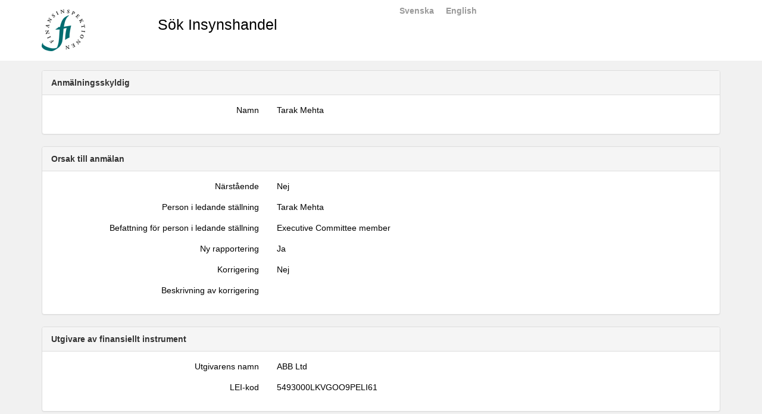

--- FILE ---
content_type: text/html; charset=utf-8
request_url: https://marknadssok.fi.se/Publiceringsklient/sv-SE/Rapportsammanst%C3%A4llning/Index/A000C316-1
body_size: 2287
content:

<!DOCTYPE html>
<html lang="sv">
<head>
    <meta charset="utf-8" />
    <title>Rapportsammanst&#228;llning</title>
    <link href="/Publiceringsklient/favicon.ico" rel="shortcut icon" type="image/x-icon" />
    <meta name="viewport" content="width=device-width" />
    <link href="/Publiceringsklient/Content/fi_css?v=vmn_hdfqeZXKZ6uBT9tCEay9p4y19a3p8CkBhYbpSO41" rel="stylesheet"/>

    <link href="/Publiceringsklient/Content/bootstrap?v=2UTFHoW8Otks1mSYyw7SDrzQgCBOHa29NSuGcc0Aw701" rel="stylesheet"/>

    <link href="/Publiceringsklient/Content/themes/base/css?v=kFoVJpUdwQWDifR2O7ZvJB4WkiYLkwf-0fPWMvcDiWk1" rel="stylesheet"/>

    



</head>
<body>
    <header>
        <div class="iprbkgtop">
            <div class="container">
                <div class="row">
                    <div class="col-md-2 logo">
                        <a href="http://www.fi.se/" data-toggle="tooltip" data-placement="bottom" title="Startsida - Finansinspektionen">
                            <img src='/Publiceringsklient/Content/images/Logo.gif' />
                        </a>
                    </div>
                    <div class="col-md-4">
                        
                        <h1>S&#246;k Insynshandel</h1>
                    </div>
                    <div class="col-md-2">
                        <ul id="menu">
                                <li><a href="/Publiceringsklient/sv-SE/Rapportsammanst%C3%A4llning/Index/A000C316-1">Svenska</a></li>
                                <li><a href="/Publiceringsklient/en-GB/Rapportsammanst%C3%A4llning/Index/A000C316-1">English</a></li>
                        </ul>
                    </div>
                </div>
            </div>
        </div>
    </header>
    <div class="iprbkgmain">
        <div class="container">
            


<div class="panel panel-default">
        <div class="panel-heading">
            Anm&#228;lningsskyldig
        </div>
    <div class="panel-body">
            <div class="row form-group">
                <div class="col-sm-4 text-right">
                    Namn
                </div>
                <div class="col-sm-6">
                    Tarak Mehta
                </div>
            </div>
    </div>
</div>
<div class="panel panel-default">
        <div class="panel-heading">
            Orsak till anm&#228;lan
        </div>
    <div class="panel-body">
            <div class="row form-group">
                <div class="col-sm-4 text-right">
                    N&#228;rst&#229;ende
                </div>
                <div class="col-sm-6">
                    Nej
                </div>
            </div>
                    <div class="row form-group">
                <div class="col-sm-4 text-right">
                    Person i ledande st&#228;llning
                </div>
                <div class="col-sm-6">
                    Tarak Mehta
                </div>
            </div>
                    <div class="row form-group">
                <div class="col-sm-4 text-right">
                    Befattning f&#246;r person i ledande st&#228;llning
                </div>
                <div class="col-sm-6">
                    Executive Committee member
                </div>
            </div>
                    <div class="row form-group">
                <div class="col-sm-4 text-right">
                    Ny rapportering
                </div>
                <div class="col-sm-6">
                    Ja
                </div>
            </div>
                    <div class="row form-group">
                <div class="col-sm-4 text-right">
                    Korrigering
                </div>
                <div class="col-sm-6">
                    Nej
                </div>
            </div>
                    <div class="row form-group">
                <div class="col-sm-4 text-right">
                    Beskrivning av korrigering
                </div>
                <div class="col-sm-6">
                    
                </div>
            </div>
    </div>
</div>
<div class="panel panel-default">
        <div class="panel-heading">
            Utgivare av finansiellt instrument
        </div>
    <div class="panel-body">
            <div class="row form-group">
                <div class="col-sm-4 text-right">
                    Utgivarens namn
                </div>
                <div class="col-sm-6">
                    ABB Ltd
                </div>
            </div>
                    <div class="row form-group">
                <div class="col-sm-4 text-right">
                    LEI-kod
                </div>
                <div class="col-sm-6">
                    5493000LKVGOO9PELI61
                </div>
            </div>
    </div>
</div>
<div class="panel panel-default">
        <div class="panel-heading">
            Transaktionsdetaljer
        </div>
    <div class="panel-body">
        <table class="table table-bordered table-hover table-striped">
            <thead>
                <tr>
                        <th>
                            Finansiellt instrument
                        </th>
                                            <th>
                            ISIN-kod
                        </th>
                                            <th>
                            Transaktionens karakt&#228;r
                        </th>
                                            <th>
                            Kopplad till aktieoptionsprogram
                        </th>
                                            <th>
                            Volym
                        </th>
                                            <th>
                            Enhet
                        </th>
                                            <th>
                            Pris
                        </th>
                                            <th>
                            Valutakod
                        </th>
                                            <th>
                            Transaktionsdatum
                        </th>
                                            <th>
                            Handelsplats
                        </th>
                </tr>
            </thead>
            <tbody>
                    <tr>
                            <td>
                                ABB Ltd
                            </td>
                                                    <td>
                                CH0012221716
                            </td>
                                                    <td>
                                F&#246;rv&#228;rv
                            </td>
                                                    <td>
                                <input checked="checked" disabled="disabled" name="ÄrKoppladTillAktieoptionsprogram0" type="checkbox" value="true" /><input name="ÄrKoppladTillAktieoptionsprogram0" type="hidden" value="false" />
                            </td>
                                                    <td class="text-right">
                                530
                            </td>
                                                    <td>
                                Antal
                            </td>
                                                    <td class="text-right">
                                21,01
                            </td>
                                                    <td>
                                CHF
                            </td>
                                                    <td>
                                2016-11-16
                            </td>
                                                    <td>
                                Utanf&#246;r handelsplats
                            </td>
                    </tr>
            </tbody>
        </table>
    </div>
</div>
    <div class="panel panel-default">
            <div class="panel-heading">
                Aggregeringar
            </div>
        <div class="panel-body">
            <table class="table">
                <thead>
                    <tr>
                            <th>
                                Finansiellt instrument
                            </th>
                                                    <th>
                                ISIN-kod
                            </th>
                                                    <th>
                                Transaktionens karakt&#228;r
                            </th>
                                                    <th>
                                Transaktionsdatum
                            </th>
                                                    <th>
                                Handelsplats
                            </th>
                                                    <th>
                                Volym
                            </th>
                                                    <th>
                                Viktat snittpris
                            </th>
                    </tr>
                </thead>
                <tbody>
                        <tr>
                                <td>
                                    ABB Ltd
                                </td>
                                                            <td>
                                    CH0012221716
                                </td>
                                                            <td>
                                    F&#246;rv&#228;rv
                                </td>
                                                            <td>
                                    2016-11-16
                                </td>
                                                            <td>
                                    Utanf&#246;r handelsplats
                                </td>
                                                            <td class="text-right">
                                    530 (Antal)
                                </td>

                                <td class="text-right">
                                    21,01 CHF                                </td>
                        </tr>
                </tbody>
                    <tfoot>
                        <tr>
                            <td class="noborder"></td>
                            <td class="noborder"></td>
                            <td class="noborder"></td>
                            <td class="noborder"></td>
                            <td class="noborder text-right"><b>Totalt:</b></td>
                            <td class="noborder text-right"><b>530</b></td>
                            <td class="noborder"></td>
                        </tr>
                    </tfoot>
            </table>
        </div>
    </div>

<a href="/Publiceringsklient/">&lt;&lt; Tillbaka</a>

        </div>
    </div>
    <footer>
        <div class="iprbkgbottom">





<div class="container">
    <div class="row">
        <div class="col-md-9">
            <div class="row text padbottom12">
                Finansinspektionen  |  Box 7821, 103 97 Stockholm  |  Sveav&#228;gen 44  |  Telefon 08-408 980 00  |  
                <a href=mailto:finansinspektionen@fi.se>
                    finansinspektionen@fi.se
                </a>
            </div>
        </div>
        <div class="logo col-md-3">
            <a href="http://www.fi.se/" title="Startsida - Finansinspektionen">
                <img src='/Publiceringsklient/Content/images/Logo.gif' alt="Startsida - Finansinspektionen" />
            </a>
        </div>
    </div>
</div>


        </div>
    </footer>
    <script src="/Publiceringsklient/bundles/jquery?v=N2YlHnRI7it2_JoqUZTYWxPtx-s61zIGkk78Q0eabPM1"></script>

    <script src="/Publiceringsklient/bundles/jqueryval?v=4IkQwcyMk_uVPkKG8KBemEblvLW80K93UjiK5ZlhFvA1"></script>

    <script src="/Publiceringsklient/bundles/jqueryui?v=hw6jcrpF2LibSX_LeceAnPEcB9rROmvBBgAybQbkxRw1"></script>

    <script src="/Publiceringsklient/bundles/bootstrap?v=M4Nk6kIOwMFflsEKET0iPL9i5YBqbzMzvUOrd8gyCnw1"></script>

    <script src="/Publiceringsklient/bundles/modernizr?v=inCVuEFe6J4Q07A0AcRsbJic_UE5MwpRMNGcOtk94TE1"></script>

    <script src="/Publiceringsklient/bundles/other?v=W7XnlbA9m6OuqfCHcrVhKyXj9tKwoe79LdFrRJlRIiM1"></script>


    
</body>
</html>


--- FILE ---
content_type: text/css; charset=utf-8
request_url: https://marknadssok.fi.se/Publiceringsklient/Content/fi_css?v=vmn_hdfqeZXKZ6uBT9tCEay9p4y19a3p8CkBhYbpSO41
body_size: 3330
content:
body{color:#333;font-size:.85em;font-family:"Segoe UI",Verdana,Helvetica,Sans-Serif}header,footer,hgroup,nav,section{display:block}mark{background-color:#a6dbed;padding-left:5px;padding-right:5px}.float-left{float:left}.float-right{float:right}.clear-fix:after{content:".";clear:both;display:block;height:0;visibility:hidden}.container{display:table}.main-content{background:url("../Images/accent.png") no-repeat;padding-left:10px;padding-top:30px}.featured+.main-content{background:url("../Images/heroAccent.png") no-repeat}header .content-wrapper{padding-top:20px}footer{clear:both;background-color:#e2e2e2;font-size:.8em;height:100px}.site-title{color:#c8c8c8;font-family:Rockwell,Consolas,"Courier New",Courier,monospace;font-size:2.3em;margin:0}.site-title a,.site-title a:hover,.site-title a:active{background:none;color:#c8c8c8;outline:none;text-decoration:none}#login{display:block;font-size:.85em;margin:0 0 10px;text-align:right}#login a{background-color:#d3dce0;margin-left:10px;margin-right:3px;padding:2px 3px;text-decoration:none}#login a.username{background:none;margin:0;padding:0;text-decoration:underline}#login ul{margin:0}#login li{display:inline;list-style:none}ul#menu{font-size:1.3em;font-weight:600;margin:0 0 5px;padding:0;text-align:right}ul#menu li{display:inline;list-style:none;padding-left:15px}ul#menu li a{background:none;color:#999;text-decoration:none}ul#menu li a:hover{color:#333;text-decoration:none}.featured{background-color:#fff}.featured .content-wrapper{background-color:#7ac0da;background-image:-ms-linear-gradient(left,#7ac0da 0%,#a4d4e6 100%);background-image:-o-linear-gradient(left,#7ac0da 0%,#a4d4e6 100%);background-image:-webkit-gradient(linear,left top,right top,color-stop(0,#7ac0da),color-stop(1,#a4d4e6));background-image:-webkit-linear-gradient(left,#7ac0da 0%,#a4d4e6 100%);background-image:linear-gradient(left,#7ac0da 0%,#a4d4e6 100%);color:#3e5667;padding:20px 40px 30px 40px}.featured hgroup.title h1,.featured hgroup.title h2{color:#fff}.featured p{font-size:1.1em}hgroup.title{margin-bottom:10px}hgroup.title h1,hgroup.title h2{display:inline}hgroup.title h2{font-weight:normal;margin-left:3px}section.feature{width:300px;float:left;padding:10px}ol.round{list-style-type:none;padding-left:0}ol.round li{margin:25px 0;padding-left:45px}ol.round li.zero{background:url("../Images/orderedList0.png") no-repeat}ol.round li.one{background:url("../Images/orderedList1.png") no-repeat}ol.round li.two{background:url("../Images/orderedList2.png") no-repeat}ol.round li.three{background:url("../Images/orderedList3.png") no-repeat}ol.round li.four{background:url("../Images/orderedList4.png") no-repeat}ol.round li.five{background:url("../Images/orderedList5.png") no-repeat}ol.round li.six{background:url("../Images/orderedList6.png") no-repeat}ol.round li.seven{background:url("../Images/orderedList7.png") no-repeat}ol.round li.eight{background:url("../Images/orderedList8.png") no-repeat}ol.round li.nine{background:url("../Images/orderedList9.png") no-repeat}article{float:left;width:70%}aside{float:right;width:25%}aside ul{list-style:none;padding:0}aside ul li{background:url("../Images/bullet.png") no-repeat 0 50%;padding:2px 0 2px 20px}.label{font-weight:700}#loginForm{border-right:solid 2px #c8c8c8;float:left;width:55%}#loginForm .validation-error{display:block;margin-left:15px}#loginForm .validation-summary-errors ul{margin:0;padding:0}#loginForm .validation-summary-errors li{display:inline;list-style:none;margin:0}#loginForm input{width:250px}#loginForm input[type="checkbox"],#loginForm input[type="submit"],#loginForm input[type="button"],#loginForm button{width:auto}#socialLoginForm{margin-left:40px;float:left;width:40%}#socialLoginForm h2{margin-bottom:5px}#socialLoginList button{margin-bottom:12px}#logoutForm{display:inline}.contact h3{font-size:1.2em}.contact p{margin:5px 0 0 10px}.contact iframe{border:1px solid #333;margin:5px 0 0 10px}fieldset{border:none;margin:0;padding:0}fieldset legend{display:none}fieldset ol{padding:0;list-style:none}fieldset ol li{padding-bottom:5px}label{display:block}label.checkbox{display:inline}input,textarea{border:1px solid #e2e2e2;background:#fff;color:#333;font-size:1.2em;margin:5px 0 6px 0;padding:5px;width:300px}textarea{font-family:inherit;width:500px}input:focus,textarea:focus{border:1px solid #7ac0da}input[type="checkbox"]{background:transparent;border:inherit;width:auto}input[type="submit"],input[type="button"],button{background-color:#d3dce0;border:1px solid #787878;cursor:pointer;font-size:1.2em;font-weight:600;padding:7px;margin-right:8px;width:auto}td input[type="submit"],td input[type="button"],td button{font-size:1em;padding:4px;margin-right:4px}.message-info{border:1px solid;clear:both;padding:10px 20px}.message-error{clear:both;color:#e80c4d;font-size:1.1em;font-weight:bold;margin:20px 0 10px 0}.message-success{color:#7ac0da;font-size:1.3em;font-weight:bold;margin:20px 0 10px 0}.error{color:#e80c4d}.field-validation-error{color:#e80c4d;font-weight:bold}.field-validation-valid{display:none}input.input-validation-error{border:1px solid #e80c4d}input[type="checkbox"].input-validation-error{border:0 none}.validation-summary-errors{color:#e80c4d;font-weight:bold;font-size:1.1em}.validation-summary-valid{display:none}table{border-collapse:collapse;border-spacing:0;margin-top:.75em;border:0 none}th{text-align:left;border:none 0;padding-left:1.2em}th a{display:block;position:relative}th a:link,th a:visited,th a:active,th a:hover{color:#333;font-weight:600;text-decoration:none;padding:0}th a:hover{color:#000}th.asc a,th.desc a{margin-right:.75em}th.asc a:after,th.desc a:after{display:block;position:absolute;right:0;top:0;font-size:.75em}th.asc a:after{content:'▲'}th.desc a:after{content:'▼'}td{padding:.2em;border-bottom:1px solid;border-right:1px solid}tr.pager td{padding:0 .25em 0 0}@media only screen and (max-width:850px){header .float-left,header .float-right{float:none}header .site-title{margin:10px;text-align:center}#login{font-size:.85em;margin:0 0 12px;text-align:center}#login ul{margin:5px 0;padding:0}#login li{display:inline;list-style:none;margin:0;padding:0}#login a{background:none;color:#999;font-weight:600;margin:2px;padding:0}#login a:hover{color:#333}nav{margin-bottom:5px}ul#menu{margin:0;padding:0;text-align:center}ul#menu li{margin:0;padding:0}.main-content,.featured+.main-content{background-position:10px 0}.content-wrapper{padding-right:10px;padding-left:10px}.featured .content-wrapper{padding:10px}article,aside{float:none;width:100%}ol.round{list-style-type:none;padding-left:0}ol.round li{padding-left:10px;margin:25px 0}ol.round li.zero,ol.round li.one,ol.round li.two,ol.round li.three,ol.round li.four,ol.round li.five,ol.round li.six,ol.round li.seven,ol.round li.eight,ol.round li.nine{background:none}section.feature{float:none;padding:10px;width:auto}section.feature img{color:#999;content:attr(alt);font-size:1.5em;font-weight:600}input{width:90%}#loginForm{border-right:none;float:none;width:auto}#loginForm .validation-error{display:block;margin-left:15px}#socialLoginForm{margin-left:0;float:none;width:auto}footer .float-left,footer .float-right{float:none}footer{text-align:center;height:auto;padding:10px 0}footer p{margin:0}}.pagination{overflow:hidden;width:auto;margin-bottom:10px}.pagination ul{list-style:none;padding:0;margin:0}.pagination a{text-decoration:none}.pagination-centered{text-align:center}.pagination-right{text-align:right}.pagination-large ul>li>a,.pagination-large ul>li>span{padding:11px 19px;font-size:17.5px}.pagination-large ul>li:first-child>a,.pagination-large ul>li:first-child>span{-webkit-border-bottom-left-radius:6px;border-bottom-left-radius:6px;-webkit-border-top-left-radius:6px;border-top-left-radius:6px;-moz-border-radius-bottomleft:6px;-moz-border-radius-topleft:6px}.pagination-large ul>li:last-child>a,.pagination-large ul>li:last-child>span{-webkit-border-top-right-radius:6px;border-top-right-radius:6px;-webkit-border-bottom-right-radius:6px;border-bottom-right-radius:6px;-moz-border-radius-topright:6px;-moz-border-radius-bottomright:6px}.pagination-mini ul>li:first-child>a,.pagination-small ul>li:first-child>a,.pagination-mini ul>li:first-child>span,.pagination-small ul>li:first-child>span{-webkit-border-bottom-left-radius:3px;border-bottom-left-radius:3px;-webkit-border-top-left-radius:3px;border-top-left-radius:3px;-moz-border-radius-bottomleft:3px;-moz-border-radius-topleft:3px}.pagination-mini ul>li:last-child>a,.pagination-small ul>li:last-child>a,.pagination-mini ul>li:last-child>span,.pagination-small ul>li:last-child>span{-webkit-border-top-right-radius:3px;border-top-right-radius:3px;-webkit-border-bottom-right-radius:3px;border-bottom-right-radius:3px;-moz-border-radius-topright:3px;-moz-border-radius-bottomright:3px}.pagination-small ul>li>a,.pagination-small ul>li>span{padding:2px 10px;font-size:11.9px}.pagination-mini ul>li>a,.pagination-mini ul>li>span{padding:0 6px;font-size:10.5px}.light-theme a,.light-theme span{float:left;color:#666;font-size:14px;line-height:24px;font-weight:normal;text-align:center;border:1px solid #bbb;min-width:14px;padding:0 7px;margin:0 5px 0 0;border-radius:3px;box-shadow:0 1px 2px rgba(0,0,0,.2);background:#efefef;background:-moz-linear-gradient(top,#fff 0%,#efefef 100%);background:-webkit-gradient(linear,left top,left bottom,color-stop(0%,#fff),color-stop(100%,#efefef));background:-webkit-linear-gradient(top,#fff 0%,#efefef 100%);background:-o-linear-gradient(top,#fff 0%,#efefef 100%);background:-ms-linear-gradient(top,#fff 0%,#efefef 100%);background:linear-gradient(top,#fff 0%,#efefef 100%)}.light-theme a:hover{text-decoration:none;background:#fff}.light-theme .active span{background:#666;color:#fff;border-color:#444;box-shadow:0 1px 0 rgba(255,255,255,1),0 0 2px rgba(0,0,0,.3) inset;cursor:default}.dark-theme a,.dark-theme span{float:left;color:#ccc;font-size:14px;line-height:24px;font-weight:normal;text-align:center;border:1px solid #222;min-width:14px;padding:0 7px;margin:0 5px 0 0;border-radius:3px;box-shadow:0 1px 2px rgba(0,0,0,.2);background:#555;background:-moz-linear-gradient(top,#555 0%,#333 100%);background:-webkit-gradient(linear,left top,left bottom,color-stop(0%,#555),color-stop(100%,#333));background:-webkit-linear-gradient(top,#555 0%,#333 100%);background:-o-linear-gradient(top,#555 0%,#333 100%);background:-ms-linear-gradient(top,#555 0%,#333 100%);background:linear-gradient(top,#555 0%,#333 100%)}.dark-theme a:hover{text-decoration:none;background:#444}.dark-theme .active span{background:#222;color:#fff;border-color:#000;box-shadow:0 1px 0 rgba(255,255,255,.2),0 0 1px 1px rgba(0,0,0,.1) inset;cursor:default}.compact-theme a,.compact-theme span{float:left;color:#333;font-size:14px;line-height:24px;font-weight:normal;text-align:center;border:1px solid #aaa;border-right:none;min-width:14px;padding:0 7px;box-shadow:2px 2px 2px rgba(0,0,0,.2);background:#efefef;background:-moz-linear-gradient(top,#fff 0%,#efefef 100%);background:-webkit-gradient(linear,left top,left bottom,color-stop(0%,#fff),color-stop(100%,#efefef));background:-webkit-linear-gradient(top,#fff 0%,#efefef 100%);background:-o-linear-gradient(top,#fff 0%,#efefef 100%);background:-ms-linear-gradient(top,#fff 0%,#efefef 100%);background:linear-gradient(top,#fff 0%,#efefef 100%)}.compact-theme a:hover{text-decoration:none;background:#efefef;background:-moz-linear-gradient(top,#efefef 0%,#bbb 100%);background:-webkit-gradient(linear,left top,left bottom,color-stop(0%,#efefef),color-stop(100%,#bbb));background:-webkit-linear-gradient(top,#efefef 0%,#bbb 100%);background:-o-linear-gradient(top,#efefef 0%,#bbb 100%);background:-ms-linear-gradient(top,#efefef 0%,#bbb 100%);background:linear-gradient(top,#efefef 0%,#bbb 100%)}.compact-theme .prev{border-radius:3px 0 0 3px}.compact-theme .next{border-right:1px solid #aaa;border-radius:0 3px 3px 0}.compact-theme .active span{background:#bbb;background:-moz-linear-gradient(top,#bbb 0%,#efefef 100%);background:-webkit-gradient(linear,left top,left bottom,color-stop(0%,#bbb),color-stop(100%,#efefef));background:-webkit-linear-gradient(top,#bbb 0%,#efefef 100%);background:-o-linear-gradient(top,#bbb 0%,#efefef 100%);background:-ms-linear-gradient(top,#bbb 0%,#efefef 100%);background:linear-gradient(top,#bbb 0%,#efefef 100%);cursor:default}.green-round-theme a,.green-round-theme span{-moz-border-radius:15px;-webkit-border-radius:15px;border-radius:15px;margin:0 5px;float:left;color:#fff;font-size:14px;line-height:24px;font-weight:normal;text-align:center;border:1px solid #aaa;border-right:none;min-width:14px;padding:0 7px;box-shadow:2px 2px 2px rgba(0,0,0,.2);background-color:#4a821b;background:-moz-linear-gradient(top,#4a821b,#243f0d);background:-webkit-gradient(linear,left top,left bottom,from(#4a821b),to(#243f0d));background:-webkit-linear-gradient(top,#4a821b,#243f0d);background:-o-linear-gradient(top,#4a821b,#243f0d);background:-ms-linear-gradient(top,#4a821b,#243f0d);background:linear-gradient(top,#4a821b,#243f0d)}.green-round-theme a:hover{text-decoration:none;background:#87d445;background:-moz-linear-gradient(top,#87d445,#589225);background:-webkit-gradient(linear,left top,left bottom,from(#87d445),to(#589225));background:-webkit-linear-gradient(top,#87d445,#589225);background:-o-linear-gradient(top,#87d445,#589225);background:-ms-linear-gradient(top,#87d445,#589225);background:linear-gradient(top,#87d445,#589225)}.green-round-theme .prev{border-radius:3px 0 0 3px}.green-round-theme .next{border-right:1px solid #aaa;border-radius:0 3px 3px 0}.green-round-theme .active span{background:#589225;background:-moz-linear-gradient(top,#589225,#87d445);background:-webkit-gradient(linear,left top,left bottom,from(#589225),to(#87d445));background:-webkit-linear-gradient(top,#589225,#87d445);background:-o-linear-gradient(top,#589225,#87d445);background:-ms-linear-gradient(top,#589225,#87d445);background:linear-gradient(top,#589225,#87d445);cursor:default}.metro-theme a,.metro-theme span{background-color:#ccc;border:1px rgba(0,0,0,0) solid;color:#353535;margin-right:10px;margin-bottom:10px;border-radius:0;outline:none;position:relative;display:block;float:left;font-size:10pt;padding:5px;min-width:20px}.metro-theme a:hover{text-decoration:none;background:#000;color:#fff}.metro-theme .active span{background-color:#008287;color:#fff;cursor:default}.tt-query{-webkit-box-shadow:inset 0 1px 1px rgba(0,0,0,.075);-moz-box-shadow:inset 0 1px 1px rgba(0,0,0,.075);box-shadow:inset 0 1px 1px rgba(0,0,0,.075)}.tt-hint{color:#999}.tt-menu{width:422px;margin-top:4px;padding:4px 0;background-color:#fff;border:1px solid #ccc;border:1px solid rgba(0,0,0,.2);-webkit-border-radius:4px;-moz-border-radius:4px;border-radius:4px;-webkit-box-shadow:0 5px 10px rgba(0,0,0,.2);-moz-box-shadow:0 5px 10px rgba(0,0,0,.2);box-shadow:0 5px 10px rgba(0,0,0,.2)}.tt-suggestion{padding:3px 20px;line-height:24px}.tt-suggestion.tt-cursor,.tt-suggestion:hover{color:#fff;background-color:#0097cf}.tt-suggestion p{margin:0}.twitter-typeahead,.tt-hint,.tt-input,.tt-menu{width:100%}